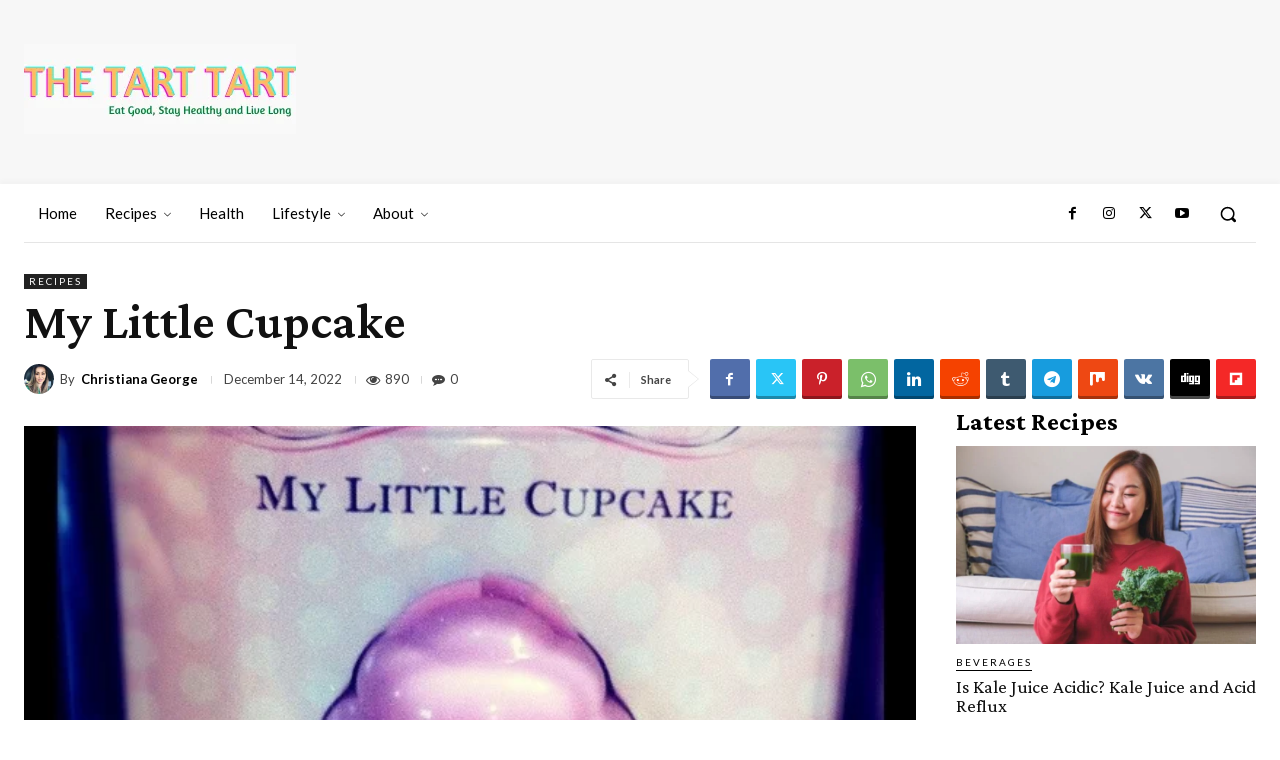

--- FILE ---
content_type: text/html; charset=utf-8
request_url: https://www.google.com/recaptcha/api2/aframe
body_size: 266
content:
<!DOCTYPE HTML><html><head><meta http-equiv="content-type" content="text/html; charset=UTF-8"></head><body><script nonce="Gal28-CX-tdIKPlekqWtiA">/** Anti-fraud and anti-abuse applications only. See google.com/recaptcha */ try{var clients={'sodar':'https://pagead2.googlesyndication.com/pagead/sodar?'};window.addEventListener("message",function(a){try{if(a.source===window.parent){var b=JSON.parse(a.data);var c=clients[b['id']];if(c){var d=document.createElement('img');d.src=c+b['params']+'&rc='+(localStorage.getItem("rc::a")?sessionStorage.getItem("rc::b"):"");window.document.body.appendChild(d);sessionStorage.setItem("rc::e",parseInt(sessionStorage.getItem("rc::e")||0)+1);localStorage.setItem("rc::h",'1769102369653');}}}catch(b){}});window.parent.postMessage("_grecaptcha_ready", "*");}catch(b){}</script></body></html>